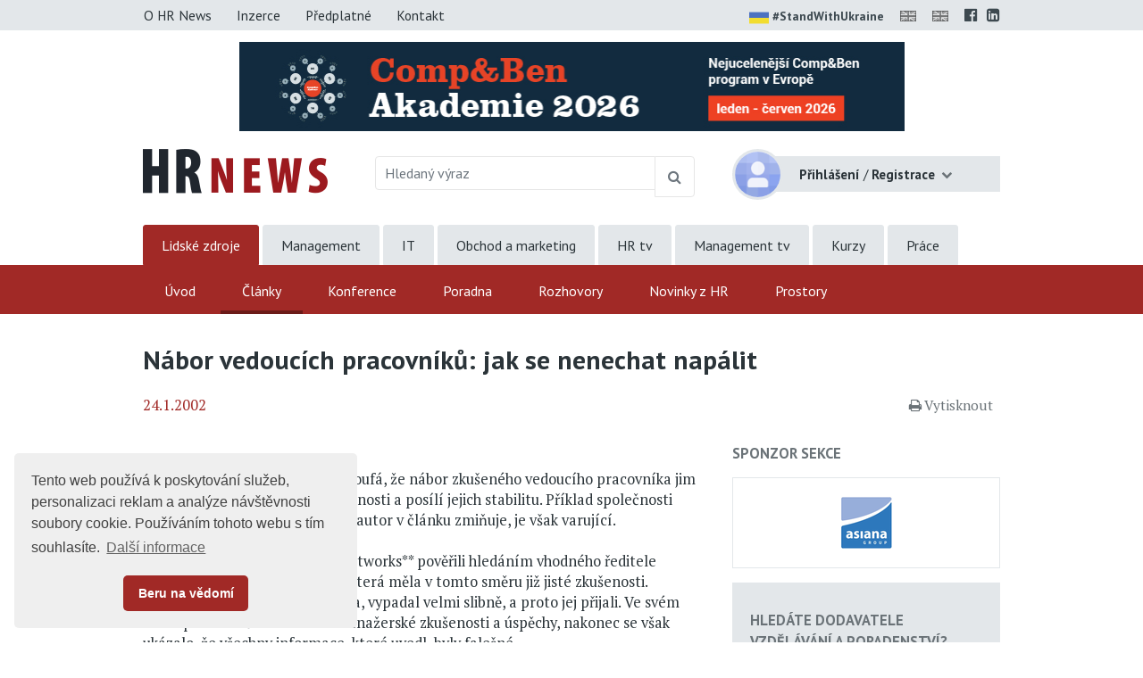

--- FILE ---
content_type: text/html;charset=UTF-8
request_url: https://www.hrnews.cz/lidske-zdroje/rizeni-id-2698710/nabor-vedoucich-pracovniku-jak-se-nenechat-napalit-id-166622
body_size: 8906
content:
<!DOCTYPE html> <html lang="cs" prefix="og: http://ogp.me/ns#"> <head> <title>N&#225;bor vedouc&#237;ch pracovn&#237;k&#367;: jak se nenechat nap&#225;lit | HR News</title> <meta name="viewport" content="width=device-width, initial-scale=1, shrink-to-fit=no"> <meta charset="utf-8"> <meta http-equiv="X-UA-Compatible" content="IE=edge"> <meta name="robots" content="index, follow"> <meta name="DC.Identifier" content="(SCHEME=ISSN) 2464-5184"> <meta name="author" content="(c) 2025 IVITERA a.s."> <meta name="copyright" content="(c) 2025 IVITERA a.s."> <link rel="shortcut icon" href="/favicon.ico"> <link rel="apple-touch-icon" href="https://www.hrnews.cz/apple-touch-icon.png"> <link rel="search" type="application/opensearchdescription+xml" href="/static/educity/xml/opensearch-hrnews.xml" title="hrnews.cz"> <meta name="theme-color" content="#A12926"> <meta property="og:type" content="article"><meta property="og:title" content="N&#225;bor vedouc&#237;ch pracovn&#237;k&#367;: jak se nenechat nap&#225;lit"><meta property="og:article:section" content="Lidsk&#233; zdroje"><meta property="og:article:published_time" content="2002-01-24"><meta property="og:url" content="https://www.hrnews.cz/lidske-zdroje/rizeni-id-2698710/nabor-vedoucich-pracovniku-jak-se-nenechat-napalit-id-166622"><meta property="og:description" content="Mnoho nov&#283; zalo&#382;en&#253;ch firem douf&#225;, &#382;e n&#225;bor zku&#353;en&#233;ho vedouc&#237;ho pracovn&#237;ka jim zv&#253;&#353;&#237; presti&#382;, dod&#225; na d&#367;v&#283;ryhodnosti a pos&#237;l&#237; jejich stabilitu. P&#345;&#237;klad spole&#269;nosti Pinpoint Networks, o kter&#233;m se autor..."><meta property="og:article:tag" content="M&#283;&#345;en&#237; v HR, Vyhled&#225;v&#225;n&#237; a n&#225;bor"> <meta name="twitter:title" content="N&#225;bor vedouc&#237;ch pracovn&#237;k&#367;: jak se nenechat nap&#225;lit"><meta name="twitter:url" content="https://www.hrnews.cz/lidske-zdroje/rizeni-id-2698710/nabor-vedoucich-pracovniku-jak-se-nenechat-napalit-id-166622"><meta name="twitter:description" content="Mnoho nov&#283; zalo&#382;en&#253;ch firem douf&#225;, &#382;e n&#225;bor zku&#353;en&#233;ho vedouc&#237;ho pracovn&#237;ka jim zv&#253;&#353;&#237; presti&#382;, dod&#225; na d&#367;v&#283;ryhodnosti a pos&#237;l&#237; jejich stabilitu. P&#345;&#237;klad spole&#269;nosti Pinpoint Networks, o kter&#233;m se autor..."><meta name="description" content="Mnoho nov&#283; zalo&#382;en&#253;ch firem douf&#225;, &#382;e n&#225;bor zku&#353;en&#233;ho vedouc&#237;ho pracovn&#237;ka jim zv&#253;&#353;&#237; presti&#382;, dod&#225; na d&#367;v&#283;ryhodnosti a pos&#237;l&#237; jejich stabilitu. P&#345;&#237;klad spole&#269;nosti Pinpoint Networks, o kter&#233;m se autor..."> <link rel="dns-prefetch" href="//fonts.googleapis.com"> <link rel="preconnect" href="https://fonts.googleapis.com"> <link rel="dns-prefetch" href="//fonts.gstatic.com"> <link rel="preconnect" href="https://fonts.gstatic.com"> <link rel="dns-prefetch" href="//googleads.g.doubleclick.net"> <link rel="preconnect" href="https://googleads.g.doubleclick.net"> <link rel="dns-prefetch" href="//www.google-analytics.com"> <link rel="preconnect" href="https://www.google-analytics.com"> <link rel="dns-prefetch" href="//www.googleadservices.com"> <link rel="preconnect" href="https://www.googleadservices.com"> <meta name="google-site-verification" content="-DTH8rDANBEuavXVQ2ZNXx_G4oyBkineDI6mrxanj6E"> <meta name="seznam-wmt" content="ua2WifC82cdE2Z8GE6DeoDYBAQY3OSXU"/> <link rel="alternate" title="HR News" href="/rss" type="application/rss+xml"> <script async src="https://www.googletagmanager.com/gtag/js"></script> <script>window.dataLayer=window.dataLayer||[];function gtag(){dataLayer.push(arguments)}gtag("js",new Date());gtag("config","AW-1071458108");gtag("config","G-VF957FFGM6");</script> </head> <body> <link href="https://fonts.googleapis.com/css2?family=PT+Sans:wght@400;700&family=PT+Serif:wght@400;700&display=swap" rel="stylesheet"> <link rel="stylesheet" href="/static/css/libraries/fontawesome4/font-awesome.min.css" media="all"> <link rel="stylesheet" href="/static/css/libraries/bootstrap4/bootstrap.min.css"> <link rel="stylesheet" href="/project-less.css?v=4b4fdbd233&s=EcNewsArticleDetail" media="all"> <script src="/static/js/libraries/jquery/jquery.min.js"></script> <header> <div id="header-main"> <nav id="top-line" class="hidden-print"> <div class="container"> <div class="row"> <div class="col-sm-7 text-left"> <a href="https://www.hrnews.cz/o-hr-news" title="O HR News" class="btn btn-link ">O HR News</a> <a href="https://www.hrnews.cz/inzerce" title="Nabídka inzerce" class="btn btn-link ">Inzerce</a> <a href="https://www.hrnews.cz/predplatne" title="Předplatné" class="btn btn-link ">Předplatné</a> <a href="https://www.hrnews.cz/kontakt" title="Kontaktní informace" class="btn btn-link ">Kontakt</a> </div> <div class="col-sm-5 text-right"> <a href="https://www.stojimezaukrajinou.cz" target="_blank" class="ukraine" style="display: inline-block; font-weight: bold; font-size: 90%; margin-right: 8px;"> <img src="/images/flag-ukraine.png" alt="ukraine" class="img-fluid" style="border-radius: 2px; height: 22px; margin-right: 4px;">#StandWithUkraine </a> <span id="google_translate_flag"> <a id="translation-link-en" title="Switch to English" href="?setlang=en"><img src="/images/english.gif" alt="EN" class="flag"></a> </span> <span id="google_translate_flag"> <a href="#" id="translation-link-en" data-lang="English" title="Google Translate to English"><img src="/images/english.gif" alt="EN"></a> </span> <script>$(document).on("click","#translation-link-en",function(){window.location.href="https://translate.google.com/translate?js=n&sl=cs&tl=en&u="+window.location.href});</script> <a href="https://www.facebook.com/hrnews.cz" target="_blank" rel="nofollow noreferrer" title="Profil HR News na Facebooku"><span class="fa fa-facebook-official"></span></a> <a href="https://www.linkedin.com/company/hrnews-cz" target="_blank" rel="nofollow noreferrer" title="HR News LinkedIn skupina"><span class="fa fa-linkedin-square"></span></a> </div> </div> </div> </nav> <div id="leaderboard-wrapper"> <div id="leaderboard"> <script type="text/javascript" src="//www.educity.cz/promotion/adx.js"></script> <script type='text/javascript'>if(!document.phpAds_used){document.phpAds_used=","}phpAds_random=new String(Math.random());phpAds_random=phpAds_random.substring(2,11);document.write("<script language='JavaScript' type='text/javascript' src='");document.write("//www.educity.cz/promotion/adjs.php?n="+phpAds_random);document.write("&amp;what=zone:456&amp;target=_blank");document.write("&amp;exclude="+document.phpAds_used);if(document.referrer){document.write("&amp;referer="+escape(document.referrer))}document.write("'><\/script>");</script> <noscript> <a href="//www.educity.cz/promotion/adclick.php?n=a02a0f49" target="_blank"> <img src="//www.educity.cz/promotion/adview.php?what=zone:456&amp;n=a02a0f49" border="0" alt="Reklama"> </a> </noscript> </div> </div> <div id="logo-line" class="container"> <div class="row"> <div class="col-sm-3 col-8"> <div id="logo"> <a href="https://www.hrnews.cz" title="HR News"> <img src="/static/educity/images/news/design-hr/logo-news.png" alt="HR News" class="img-fluid hidden-xs"> </a> </div> </div> <div class="col-sm-5 d-none d-sm-block hidden-print"> <form method="get" action="https://www.hrnews.cz/hledej"> <div id="global-fulltext" class="input-group"> <input type="text" name="fulltext" value="" class="form-control" placeholder="Hledaný výraz" aria-label="Hledaný výraz" maxlength="50"> <div class="input-group-append"> <button class="btn btn-outline-secondary" type="submit" title="Hledej"><span class="fa fa-search"></span></button> </div> </div> </form> </div> <div class="col-sm-4 col-4"> <div id="usermenu" class="no-login hidden-print"> <div class="dropdown"> <img src="/static/educity/images/empty-image.png" data-lazy-src="/static/educity/images/news/usermenu-avatar.png" class="user-image" alt="no-avatar"> <div class="user-btn dropdown-toggle" data-toggle="dropdown" aria-haspopup="true" aria-expanded="false"> <span class="d-inline d-sm-none"><span class="fa fa-user"></span></span> <span class="d-none d-sm-inline"> <strong>Přihlášení</strong> <span class="delimiter">/</span> <strong>Registrace</strong> </span> </div> <div class="dropdown-menu dropdown-menu-right"> <a class="dropdown-item" href="https://www.hrnews.cz/prihlaseni" title="Přihlášení uživatele">Přihlaste se</a> <a class="dropdown-item" href="https://www.hrnews.cz/registrace" title="Registrace uživatelů">Zaregistrujte se</a> </div> </div> <div class="modal" id="subscription-info-popup" tabindex="-1" role="dialog"> <div class="modal-dialog"> <div class="modal-content"> <div class="modal-header"> <div class="modal-title">Informace o Vašem předplatném na HR News</div> <button type="button" class="close" data-dismiss="modal" aria-label="Zavřít"><span aria-hidden="true">&times;</span></button> </div> <div class="modal-body"> <br><strong>Historie Vašeho předplatného</strong> <br><em>žádné záznamy v historii</em> </div> </div> </div> </div> </div> </div> </div> </div> <div id="navigation" class="hidden-print"> <div id="global-navigation"> <div class="container"><ul class="menu"> <li class="active "> <a href="https://www.hrnews.cz/" title="Lidsk&#233; zdroje" data-label-content="Lidsk&#233; zdroje"> Lidsk&#233; zdroje </a> </li> <li class=" "> <a href="https://www.managementnews.cz/" title="Management" data-label-content="Management"> Management </a> </li> <li class=" "> <a href="https://www.abravito.cz/" title="IT" data-label-content="IT"> IT </a> </li> <li class=" "> <a href="https://www.salesnews.cz/" title="Obchod a marketing" data-label-content="Obchod a marketing"> Obchod a marketing </a> </li> <li class=" "> <a href="https://www.hrtv.cz/" title="HR tv" data-label-content="HR tv"> HR tv </a> </li> <li class=" "> <a href="https://www.managementtv.cz/" title="Management tv" data-label-content="Management tv"> Management tv </a> </li> <li class=" "> <a href="https://www.educity.cz/" title="Kurzy" data-label-content="Kurzy"> Kurzy </a> </li> <li class=" "> <a href="https://dreamjobs.hrnews.cz" title="Pr&#225;ce" data-label-content="Pr&#225;ce" target="_blank"> Pr&#225;ce </a> </li> </ul> </div> </div> <div id="main-navigation"> <div class="container"><ul class="menu"> <li class=" "> <a href="https://www.hrnews.cz/" title="&#218;vod" data-label-content="&#218;vod"> &#218;vod </a> </li> <li class="active "> <a href="https://www.hrnews.cz/lidske-zdroje" title="&#268;l&#225;nky" data-label-content="&#268;l&#225;nky"> &#268;l&#225;nky </a> </li> <li class=" "> <a href="https://www.hrnews.cz/konference" title="Konference" data-label-content="Konference"> Konference </a> </li> <li class=" "> <a href="https://www.hrnews.cz/poradna-hr-news/" title="Poradna" data-label-content="Poradna"> Poradna </a> </li> <li class=" "> <a href="https://www.hrnews.cz/rozhovory" title="Rozhovory" data-label-content="Rozhovory"> Rozhovory </a> </li> <li class=" "> <a href="https://www.hrnews.cz/novinky-z-hr" title="Novinky z HR" data-label-content="Novinky z HR"> Novinky z HR </a> </li> <li class=" "> <a href="https://www.hrnews.cz/skolici-prostory" title="Prostory" data-label-content="Prostory"> Prostory </a> </li> </ul> </div> </div> </div> </div> <div id="header-mobile"> <div class="container"> <div class="row"> <div class="col-8"> <div id="logo-mobile"> <a href="https://www.hrnews.cz" title="HR News"> <img src="/static/educity/images/news/design-hr/logo-news-white.png" alt="HR News" class="img-fluid"> </a> </div> </div> <div class="col-4 text-right"> <a href="javascript:;" class="mobile-menu-btn mobile-menu-btn-open"><span class="fa fa-bars"></span><span class="sr-only">Menu</span></a> </div> </div> </div> <div id="menu-mobile"> <div class="container"> <div class="row"> <div class="col-2 px-0 menu-close"><a href="javascript:;" class="mobile-menu-close"><span class="fa fa-times"></span></a></div> <div class="col-10 menu-switch"> <div class="row"> <div class="col-6 menu-switch-header">Rubriky</div> <div class="col-6 text-right"> <a href="javascript:;" class="mobile-menu-btn mobile-menu-switch-link" data-menu-remote=".menu-remote-search"><span class="fa fa-search"></span></a> <a href="javascript:;" class="mobile-menu-btn mobile-menu-switch-link" data-menu-remote=".menu-remote-user"><span class="fa fa-user"></span></a> <a href="javascript:;" class="mobile-menu-btn mobile-menu-switch-link hide" data-menu-remote=".menu-remote-navigation"><span class="fa fa-bars"></span></a> </div> </div> </div> </div> <div class="row"> <div class="col-2 mobile-menu-close"></div> <div class="col-10 menu-content"> <div class="menu-content-item menu-remote-navigation" data-header="Rubriky"> <ul class="menu"> <li class=" "> <a href="https://www.hrnews.cz/" title="&#218;vod" data-label-content="&#218;vod"> &#218;vod </a> </li> <li class="active "> <a href="https://www.hrnews.cz/lidske-zdroje" title="&#268;l&#225;nky" data-label-content="&#268;l&#225;nky"> &#268;l&#225;nky </a> </li> <li class=" "> <a href="https://www.hrnews.cz/konference" title="Konference" data-label-content="Konference"> Konference </a> </li> <li class=" "> <a href="https://www.hrnews.cz/poradna-hr-news/" title="Poradna" data-label-content="Poradna"> Poradna </a> </li> <li class=" "> <a href="https://www.hrnews.cz/rozhovory" title="Rozhovory" data-label-content="Rozhovory"> Rozhovory </a> </li> <li class=" "> <a href="https://www.hrnews.cz/novinky-z-hr" title="Novinky z HR" data-label-content="Novinky z HR"> Novinky z HR </a> </li> <li class=" "> <a href="https://www.hrnews.cz/skolici-prostory" title="Prostory" data-label-content="Prostory"> Prostory </a> </li> </ul> <div class="global-menu"><ul class="menu"> <li class="active "> <a href="https://www.hrnews.cz/" title="Lidsk&#233; zdroje" data-label-content="Lidsk&#233; zdroje"> Lidsk&#233; zdroje </a> </li> <li class=" "> <a href="https://www.managementnews.cz/" title="Management" data-label-content="Management"> Management </a> </li> <li class=" "> <a href="https://www.abravito.cz/" title="IT" data-label-content="IT"> IT </a> </li> <li class=" "> <a href="https://www.salesnews.cz/" title="Obchod a marketing" data-label-content="Obchod a marketing"> Obchod a marketing </a> </li> <li class=" "> <a href="https://www.hrtv.cz/" title="HR tv" data-label-content="HR tv"> HR tv </a> </li> <li class=" "> <a href="https://www.managementtv.cz/" title="Management tv" data-label-content="Management tv"> Management tv </a> </li> <li class=" "> <a href="https://www.educity.cz/" title="Kurzy" data-label-content="Kurzy"> Kurzy </a> </li> <li class=" "> <a href="https://dreamjobs.hrnews.cz" title="Pr&#225;ce" data-label-content="Pr&#225;ce" target="_blank"> Pr&#225;ce </a> </li> </ul> </div> </div> <div class="menu-content-item menu-remote-search hide" data-header="Hledat"> <div class="padding"> <form action="https://www.hrnews.cz/hledej" method="get"> <div class="form-group"> <label>Najděte si na HR News</label> <input type="text" class="form-control" name="fulltext" value="" maxlength="150"> </div> <button type="submit" class="btn btn-primary btn-block btn-flat">Vyhledat</button> </form> </div> </div> <div class="menu-content-item menu-remote-user hide" data-header="Uživatel"> <div class="padding"> <form action="https://www.hrnews.cz/prihlaseni" method="post"> <div class="form-group"> <label>Uživatelské jméno</label> <input type="text" name="username" class="form-control" required> </div> <div class="form-group"> <label>Heslo</label> <input type="password" name="password" class="form-control" required> </div> <input type="hidden" name="rememberlogin" value="1"> <input name="action" type="hidden" value="NemetonLoginUser"> <button type="submit" class="btn btn-primary btn-block btn-flat">Přihlásit se</button> </form> <br> <a href="https://www.hrnews.cz/zapomenute-heslo">Přeji si nové heslo</a><br> <a href="https://www.hrnews.cz/registrace">Registrace čtenáře</a> </div> </div> </div> </div> </div> </div> </div> </header> <main> <div class="container"> <div id="article-detail"> <h1>N&#225;bor vedouc&#237;ch pracovn&#237;k&#367;: jak se nenechat nap&#225;lit</h1> <div class="article-info"> <span class="date">24.1.2002</span> <span class="admin-links"> <span class="hidden-print"> </span> </span> <span class="links"> <span class="dual-switch hidden-print"> <a href="javascript: window.print();" class="print-article"><i class="fa fa-print"></i>Vytisknout</a> </span> </span> </div> <div class="article-perex"> </div> <div class="row"> <div class="col-md-8"> <div class="clearfix"></div> <div class="article-content"> Mnoho nově založených firem doufá, že nábor zkušeného vedoucího pracovníka jim zvýší prestiž, dodá na důvěryhodnosti a posílí jejich stabilitu. Příklad společnosti Pinpoint Networks, o kterém se autor v článku zmiňuje, je však varující.<br/><br/>Zakladatelé firmy **Pinpoint Networks** pověřili hledáním vhodného ředitele náborovou firmu z Clevelandu, která měla v tomto směru již jisté zkušenosti. Kandidát, kterého jim doporučila, vypadal velmi slibně, a proto jej přijali. Ve svém životopisu uváděl dlouholeté manažerské zkušenosti a úspěchy, nakonec se však ukázalo, že všechny informace, které uvedl, byly falešné.<br/><br/>Tato aféra dost otřásla stabilitou firmy, dokonce muselo dojít k propouštění. K celé situaci nemuselo dojít, kdyby si náborová agentura ověřila reference tohoto uchazeče a kdyby i firma **Pinpoint Networks** provedla všechny potřebné kontroly (tzv. due diligence). Některé průzkumy prokázaly, že až 39 % provedených kontrol odhalí závažné nesrovnalosti, týkající se minulosti uchazeče. </div> <div class="clearfix"></div> <div class="clearfix"></div> <strong>Zdroj:</strong> Bloomberg Businessweek - port&#225;l presti&#382;n&#237;ho americk&#233;ho t&#253;den&#237;ku Business Week a medi&#225;ln&#237; agentury Bloomberg <br><a href="https://www.hrnews.cz/zdroje-clanku/bloomberg-businessweek-id-147516" title="Zobrazit přehled článků ze zdroje Bloomberg Businessweek" class="source-more-articles">Zobrazit přehled článků ze zdroje Bloomberg Businessweek</a> <div class="article-author-wrapper"> <div class="row"> <div class="col-sm-8"> </div> <div class="col-sm-4 social-links"> <div class="a2a_kit a2a_kit_size_32 a2a_default_style hidden-print" data-a2a-icon-color="silver"> <a class="a2a_button_facebook"></a> <a class="a2a_button_linkedin"></a> <a class="a2a_dd" href="https://www.addtoany.com/share"></a> </div> <script async src="https://static.addtoany.com/menu/page.js"></script> <div class="clearfix"></div> </div> </div> </div> <div class="row"> <div class="col-sm-auto"> <a href="https://www.hrnews.cz/portal/template/EcNewsCommentsTree/id/166622" class="btn btn-primary">Komentáře &nbsp;&nbsp;<span class="badge badge-pill">0</span></a> </div> <div class="col article-topics-wrapper"> <a href="https://www.hrnews.cz/portal/template/EcEduArticles/topic/148674" class="badge badge-secondary">M&#283;&#345;en&#237; v HR</a> <a href="https://www.hrnews.cz/portal/template/EcEduArticles/topic/148676" class="badge badge-secondary">Vyhled&#225;v&#225;n&#237; a n&#225;bor</a> </div> </div> <div class="preceeding-following-articles hidden-print"> </div> </div> <div class="col-md-4"> <aside class="right-column right-column-without-margin-top"> <h3>Sponzor sekce</h3> <div class="article-company-logo"> <a href="https://www.educity.cz/firmy/asiana-spol-s-r-o-id-429495" title="Společnost Asiana, spol. s r.o." target="_blank"> <img src="/static/educity/images/empty-image.png" data-lazy-src="/logos/429495.png" alt="Asiana, spol. s r.o." class="img-fluid"> </a> </div> <div class="clearfix"></div> <div class="right-block right-block-gray hidden-print"> <h3><a href="https://www.hrnews.cz/poptavka">Hledáte dodavatele vzdělávání a&nbsp;poradenství?</a></h3> <p>ZDARMA Vám doporučíme trenéry, lektory, kouče a dodavatele školení, kurzů či poradenství. </p> <a href="https://www.hrnews.cz/poptavka" class="btn btn-primary">Zadat poptávku</a> </div> <div id="ajax-part-4696" style="display:none;"></div><script type="text/javascript">$(document).ready(function(){$("#ajax-part-4696").load("/portal/template/EcAjaxNavigationLoad?navigationTemplate=EcNewsAudioArticles.vm",false,function(){$("#ajax-part-4696").fadeIn(1500,function(){})})});</script> <div class="right-block"> <h3><a href="https://www.hrnews.cz/nejctenejsi-clanky">Nejčtenější články</a></h3> <ol> <li><a href="https://www.hrnews.cz/lidske-zdroje/rozvoj-id-2698897/jak-prezentovat-12-kroku-ktere-z-vas-udelaji-sebevedomeho-re-id-4469433">Jak prezentovat: 12 krok&#367;, kter&#233; z v&#225;s ud&#283;laj&#237; sebev&#283;dom&#233;ho &#345;e&#269;n&#237;ka</a></li> <li><a href="https://www.hrnews.cz/lidske-zdroje/rizeni-id-2698710/mzdovy-vyvoj-v-it-naroky-rostou-mzdy-nikoli-hlad-po-speciali-id-4485284">Mzdov&#253; v&#253;voj v IT: n&#225;roky rostou, mzdy nikoli. Hlad po specialistech trv&#225;, juniorsk&#253;ch pozic ale ub&#253;v&#225;</a></li> <li><a href="https://www.hrnews.cz/lidske-zdroje/legislativa-id-2698718/pracovni-urazy-se-od-roku-2026-budou-hlasit-jen-elektronicky-id-4481013">Pracovn&#237; &#250;razy se od roku 2026 budou hl&#225;sit jen elektronicky. Pro zam&#283;stnavatele to v&#353;ak znamen&#225; nutnost v&#269;asn&#233; p&#345;&#237;pravy</a></li> <li><a href="https://www.hrnews.cz/lidske-zdroje/nabor-id-2698717/na-ceste-k-nove-praci-hraje-klicovou-roli-zivotopis-jen-tret-id-4469417">Na cest&#283; k nov&#233; pr&#225;ci hraje kl&#237;&#269;ovou roli &#382;ivotopis. Jen t&#345;etina uchaze&#269;&#367; jej p&#345;i hled&#225;n&#237; pr&#225;ce aktualizuje</a></li> <li><a href="https://www.hrnews.cz/lidske-zdroje/rizeni-id-2698710/cesi-chteji-znat-vysi-mezd-jak-v-inzeratech-tak-u-svych-kole-id-4483856">&#268;e&#353;i cht&#283;j&#237; zn&#225;t v&#253;&#353;i mezd. Jak v inzer&#225;tech, tak u sv&#253;ch koleg&#367;</a></li> </ol> </div> <div class="right-block hidden-print"> <h3>Články s výukou angličtiny</h3> <ol> <li><a href="https://www.hrnews.cz/dual/lidske-zdroje/trendy-id-148711/vanocni-vecirek-jak-jej-zorganizovat-tak-aby-na-nej-vsichni-id-4489144">V&#225;no&#269;n&#237; ve&#269;&#237;rek: Jak jej zorganizovat tak, aby na n&#283;j v&#353;ichni vzpom&#237;nali v dobr&#233;m</a></li> <li><a href="https://www.hrnews.cz/dual/lidske-zdroje/nabor-id-2698717/nekolik-dobrych-duvodu-proc-je-potreba-vest-pracovni-pohovor-id-4486468">N&#283;kolik dobr&#253;ch d&#367;vod&#367;, pro&#269; je pot&#345;eba v&#233;st pracovn&#237; pohovor osobn&#283;</a></li> <li><a href="https://www.hrnews.cz/dual/lidske-zdroje/rizeni-id-2698710/5-tipu-jak-mohou-hr-oddeleni-u-managementu-firmy-prosadit-sv-id-4468173">5 tip&#367;, jak mohou HR odd&#283;len&#237; u managementu firmy prosadit sv&#233; n&#225;vrhy</a></li> </ol> </div> </aside> </div> </div> </div> <script>if(typeof gtag!=="undefined"){gtag("event","article-shown",{send_to:"G-VF957FFGM6",topic_tree_ids:"|148674||148672||2698710||147382||148676||148675||2698717|",article_name:"Nábor vedoucích pracovníků: jak se nenechat napálit"})};</script> <script type="text/javascript">$(function(){});</script> </div> </main> <footer class="hidden-print"> <div class="container"> <div class="row"> <div class="col-sm-5"> <div id="copyright"> Copyright &#169; 2025 <a href="https://www.ivitera.com/" title="IVITERA a.s." target="_blank" rel="noopener">IVITERA&nbsp;a.s.</a> <span>Veškeré články, infomace a&nbsp;materiály publikované na serveru HR News nesmějí být dále šířeny, kopírovány nebo v&nbsp;jakékoli podobě publikovány bez svolení společnosti IVITERA&nbsp;a.s.</span> </div> <span class="issn">ISSN 2464-5184</span> </div> <div class="col-sm-6"> <div class="row"> <div class="col-sm-6"> <p><a href="https://www.hrnews.cz/o-hr-news" title="O HR News">O HR News</a></p> <p><a href="https://www.hrnews.cz/publikovat-obsah" title="Publikovat obsah na HR News">Publikovat obsah</a></p> <p><a href="https://www.hrnews.cz/inzerce" title="Nabídka inzerce" class="link">Inzerce</a></p> </div> <div class="col-sm-6"> <p><a href="https://www.hrnews.cz/predplatne" title="Předplatné">Předplatné</a></p> <p><a href="https://www.hrnews.cz/dokumenty/zasady-zpracovani-osobnich-udaju">Zásady zpracování osobních údajů</a></p> <p><a href="https://www.hrnews.cz/kontakt" title="Kontaktní informace">Kontakt</a></p> </div> </div> <div class="footer-social-links"> <a href="https://www.facebook.com/hrnews.cz" target="_blank" rel="nofollow noreferrer" title="Profil HR News na Facebooku"><span class="fa fa-facebook-official"></span></a> <a href="https://www.linkedin.com/company/hrnews-cz" target="_blank" rel="nofollow noreferrer" title="HR News LinkedIn skupina"><span class="fa fa-linkedin-square"></span></a> </div> </div> <div class="col-sm-1"> <a href="#" class="top"><span class="fa fa-chevron-up"></span><span class="d-inline d-sm-none">Nahoru</span></a> </div> </div> </div> </footer> <script src="/static/js/libraries/cookieconsent/cookieconsent.min.js"></script> <style rel="stylesheet" type="text/css">.cc-window{opacity:1;-webkit-transition:opacity 1s ease;transition:opacity 1s ease}.cc-window.cc-invisible{opacity:0}.cc-animate.cc-revoke{-webkit-transition:transform 1s ease;-webkit-transition:-webkit-transform 1s ease;transition:-webkit-transform 1s ease;transition:transform 1s ease;transition:transform 1s ease,-webkit-transform 1s ease}.cc-animate.cc-revoke.cc-top{-webkit-transform:translateY(-2em);transform:translateY(-2em)}.cc-animate.cc-revoke.cc-bottom{-webkit-transform:translateY(2em);transform:translateY(2em)}.cc-animate.cc-revoke.cc-active.cc-top{-webkit-transform:translateY(0);transform:translateY(0)}.cc-animate.cc-revoke.cc-active.cc-bottom{-webkit-transform:translateY(0);transform:translateY(0)}.cc-revoke:hover{-webkit-transform:translateY(0);transform:translateY(0)}.cc-grower{max-height:0;overflow:hidden;-webkit-transition:max-height 1s;transition:max-height 1s}.cc-revoke,.cc-window{position:fixed;overflow:hidden;-webkit-box-sizing:border-box;box-sizing:border-box;font-family:Helvetica,Calibri,Arial,sans-serif;font-size:16px;line-height:1.5em;display:-webkit-box;display:-ms-flexbox;display:flex;-ms-flex-wrap:nowrap;flex-wrap:nowrap;z-index:9999}.cc-window.cc-static{position:static}.cc-window.cc-floating{padding:2em;max-width:24em;-webkit-box-orient:vertical;-webkit-box-direction:normal;-ms-flex-direction:column;flex-direction:column}.cc-window.cc-banner{padding:1em 1.8em;width:100%;-webkit-box-orient:horizontal;-webkit-box-direction:normal;-ms-flex-direction:row;flex-direction:row}.cc-revoke{padding:.5em}.cc-revoke:hover{text-decoration:underline}.cc-header{font-size:18px;font-weight:700}.cc-btn,.cc-close,.cc-link,.cc-revoke{cursor:pointer}.cc-link{opacity:.8;display:inline-block;padding:.2em;text-decoration:underline}.cc-link:hover{opacity:1}.cc-link:active,.cc-link:visited{color:initial}.cc-btn{display:block;padding:.4em .8em;font-size:.9em;font-weight:700;border-width:2px;border-style:solid;text-align:center;white-space:nowrap}.cc-highlight .cc-btn:first-child{background-color:transparent;border-color:transparent}.cc-highlight .cc-btn:first-child:focus,.cc-highlight .cc-btn:first-child:hover{background-color:transparent;text-decoration:underline}.cc-close{display:block;position:absolute;top:.5em;right:.5em;font-size:1.6em;opacity:.9;line-height:.75}.cc-close:focus,.cc-close:hover{opacity:1}.cc-revoke.cc-top{top:0;left:3em;border-bottom-left-radius:.5em;border-bottom-right-radius:.5em}.cc-revoke.cc-bottom{bottom:0;left:3em;border-top-left-radius:.5em;border-top-right-radius:.5em}.cc-revoke.cc-left{left:3em;right:unset}.cc-revoke.cc-right{right:3em;left:unset}.cc-top{top:1em}.cc-left{left:1em}.cc-right{right:1em}.cc-bottom{bottom:1em}.cc-floating>.cc-link{margin-bottom:1em}.cc-floating .cc-message{display:block;margin-bottom:1em}.cc-window.cc-floating .cc-compliance{-webkit-box-flex:1;-ms-flex:1 0 auto;flex:1 0 auto}.cc-window.cc-banner{-webkit-box-align:center;-ms-flex-align:center;align-items:center}.cc-banner.cc-top{left:0;right:0;top:0}.cc-banner.cc-bottom{left:0;right:0;bottom:0}.cc-banner .cc-message{display:block;-webkit-box-flex:1;-ms-flex:1 1 auto;flex:1 1 auto;max-width:100%;margin-right:1em}.cc-compliance{display:-webkit-box;display:-ms-flexbox;display:flex;-webkit-box-align:center;-ms-flex-align:center;align-items:center;-ms-flex-line-pack:justify;align-content:space-between}.cc-floating .cc-compliance>.cc-btn{-webkit-box-flex:1;-ms-flex:1;flex:1}.cc-btn+.cc-btn{margin-left:.5em}@media print{.cc-revoke,.cc-window{display:none}}@media screen and (max-width:900px){.cc-btn{white-space:normal}}@media screen and (max-width:414px) and (orientation:portrait),screen and (max-width:736px) and (orientation:landscape){.cc-window.cc-top{top:0}.cc-window.cc-bottom{bottom:0}.cc-window.cc-banner,.cc-window.cc-floating,.cc-window.cc-left,.cc-window.cc-right{left:0;right:0}.cc-window.cc-banner{-webkit-box-orient:vertical;-webkit-box-direction:normal;-ms-flex-direction:column;flex-direction:column}.cc-window.cc-banner .cc-compliance{-webkit-box-flex:1;-ms-flex:1 1 auto;flex:1 1 auto}.cc-window.cc-floating{max-width:none}.cc-window .cc-message{margin-bottom:1em}.cc-window.cc-banner{-webkit-box-align:unset;-ms-flex-align:unset;align-items:unset}.cc-window.cc-banner .cc-message{margin-right:0}}.cc-floating.cc-theme-classic{padding:1.2em;border-radius:5px}.cc-floating.cc-type-info.cc-theme-classic .cc-compliance{text-align:center;display:inline;-webkit-box-flex:0;-ms-flex:none;flex:none}.cc-theme-classic .cc-btn{border-radius:5px}.cc-theme-classic .cc-btn:last-child{min-width:140px}.cc-floating.cc-type-info.cc-theme-classic .cc-btn{display:inline-block}.cc-theme-edgeless.cc-window{padding:0}.cc-floating.cc-theme-edgeless .cc-message{margin:2em;margin-bottom:1.5em}.cc-banner.cc-theme-edgeless .cc-btn{margin:0;padding:.8em 1.8em;height:100%}.cc-banner.cc-theme-edgeless .cc-message{margin-left:1em}.cc-floating.cc-theme-edgeless .cc-btn+.cc-btn{margin-left:0}</style> <script>window.addEventListener("load",function(){window.cookieconsent.initialise({palette:{popup:{background:"#efefef",text:"#404040"},button:{background:"#A12926",text:"#ffffff"}},theme:"classic",position:"bottom-left",content:{message:"Tento web používá k&nbsp;poskytování služeb, personalizaci reklam a&nbsp;analýze návštěvnosti soubory cookie. Používáním tohoto webu s&nbsp;tím souhlasíte.",dismiss:"Beru na vědomí",link:"Další&nbsp;informace",href:"https://www.hrnews.cz/dokumenty/informace-o-cookies"}})});</script> <script type="text/javascript" src="/project-scripts.js?v=4b4fdbd233&s=EcNewsArticleDetail"></script> <script type="text/javascript">function phpads_deliverActiveX(a){document.write(a)};</script> <script>!function(h,a,i,c,j,d,g){if(h.fbq){return}j=h.fbq=function(){j.callMethod?j.callMethod.apply(j,arguments):j.queue.push(arguments)};if(!h._fbq){h._fbq=j}j.push=j;j.loaded=!0;j.version="2.0";j.queue=[];d=a.createElement(i);d.async=!0;d.src=c;g=a.getElementsByTagName(i)[0];g.parentNode.insertBefore(d,g)}(window,document,"script","https://connect.facebook.net/en_US/fbevents.js");fbq("init","396287372680242");fbq("track","PageView");</script> <noscript><img height="1" width="1" style="display:none" src="https://www.facebook.com/tr?id=396287372680242&ev=PageView&noscript=1"/></noscript> </body> </html>

--- FILE ---
content_type: text/html;charset=UTF-8
request_url: https://www.hrnews.cz/portal/template/EcAjaxNavigationLoad?navigationTemplate=EcNewsAudioArticles.vm
body_size: 800
content:
<div class="right-block"> <h3>Nejnovější audiočlánky</h3> <ol> <li><a href="https://www.hrnews.cz/rozhovory/jan-kluson-tribee-lide-chteji-autenticitu-ne-dokonale-kampan-id-4492384">Jan Kluso&#328;, TRIBEE: Lid&#233; cht&#283;j&#237; autenticitu, ne dokonal&#233; kampan&#283;</a></li> <li><a href="https://www.hrnews.cz/rozhovory/marta-fabianova-tcc-online-retence-zustava-tematem-cislo-jed-id-4490964">Marta Fabi&#225;nov&#225;, TCC online: Retence z&#367;st&#225;v&#225; t&#233;matem &#269;&#237;slo jedna. HR budoucnosti stav&#237; na datech a siln&#233;m leadershipu</a></li> <li><a href="https://www.hrnews.cz/rozhovory/profesni-rozvoj-neni-jen-o-dovednostech-ale-i-o-inspiraci-a-id-4401022">&#8222;Profesn&#237; rozvoj nen&#237; jen o dovednostech, ale i o inspiraci a motivaci,&#8220; &#345;&#237;k&#225; v podcastu Radek Havelka, zakladatel ICT Pro</a></li> <li><a href="https://www.hrnews.cz/rozhovory/digitalni-transformace-znamena-zmenu-pracovnich-navyku-i-fir-id-4485525">&#8220;Digit&#225;ln&#237; transformace znamen&#225; zm&#283;nu pracovn&#237;ch n&#225;vyk&#367; i firemn&#237; kultury,&#8221; &#345;&#237;k&#225; Michal Hanko, Konica Minolta</a></li> <li><a href="https://www.hrnews.cz/rozhovory/mezigeneracni-spoluprace-problem-neni-jen-v-generaci-z-ale-v-id-4479796">&#8222;Mezigenera&#269;n&#237; spolupr&#225;ce &#8211; probl&#233;m nen&#237; jen v generaci Z, ale v kvalit&#283; veden&#237;,&#8220; &#345;&#237;k&#225; Iva Bern&#225; z DMC management consulting</a></li> </ol> <a href="https://www.hrnews.cz/audioclanky" target="_blank">Všechny audiočlánky</a> </div>

--- FILE ---
content_type: application/x-javascript
request_url: https://www.educity.cz/promotion/adjs.php?n=441303013&what=zone:456&target=_blank&exclude=,
body_size: 517
content:
var phpadsbanner = '';

phpadsbanner += '<'+'a href=\'//www.educity.cz/promotion/adclick.php?bannerid=2064&amp;zoneid=456&amp;source=&amp;dest=https%3A%2F%2Fwww.bdadvisory.eu%2Fcs%2Fcompben-akademie\' target=\'_blank\'><'+'img src=\'//www.educity.cz/promotion/adimage.php?filename=cbak_ivitera_kampan1.jpg&amp;contenttype=jpeg\' width=\'745\' height=\'100\' alt=\'\' title=\'\' border=\'0\'><'+'/a><'+'div id="beacon_2064" style="position: absolute; left: 0px; top: 0px; visibility: hidden;"><'+'img src=\'//www.educity.cz/promotion/adlog.php?bannerid=2064&amp;clientid=1882&amp;zoneid=456&amp;source=&amp;block=0&amp;capping=0&amp;cb=42ddcd4674b47af4c3934075210cd83e\' width=\'0\' height=\'0\' alt=\'\' style=\'width: 0px; height: 0px;\'><'+'/div>';

document.write(phpadsbanner);

if (typeof(jQuery) != 'undefined') {if (phpadsbanner == '') {$('.banner .border .advertisement, .banner .banner-inner').hide();}}
